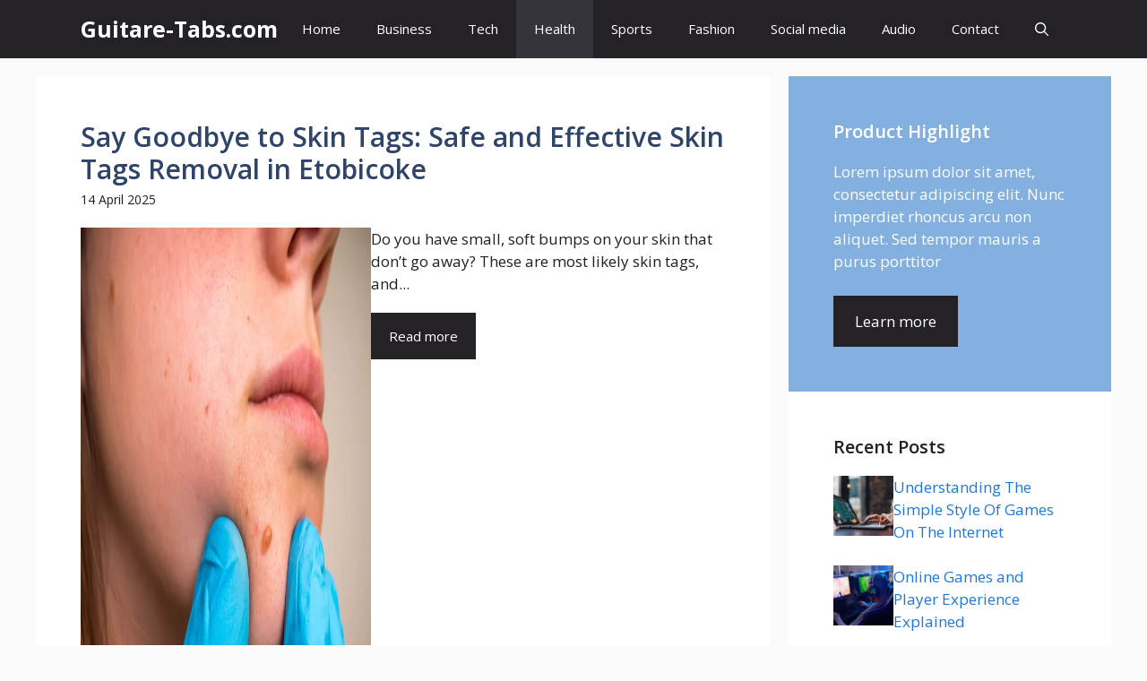

--- FILE ---
content_type: text/html; charset=UTF-8
request_url: https://www.guitare-tabs.com/tablatures/health
body_size: 15175
content:
<!DOCTYPE html>
<html lang="en-US">
<head>
	<meta charset="UTF-8">
	<meta name='robots' content='index, follow, max-image-preview:large, max-snippet:-1, max-video-preview:-1' />
	<style>img:is([sizes="auto" i], [sizes^="auto," i]) { contain-intrinsic-size: 3000px 1500px }</style>
	<meta name="viewport" content="width=device-width, initial-scale=1">
	<!-- This site is optimized with the Yoast SEO plugin v25.9 - https://yoast.com/wordpress/plugins/seo/ -->
	<title>Health - Tablatures et accords guitare</title>
	<link rel="canonical" href="https://www.guitare-tabs.com/tablatures/health" />
	<link rel="next" href="https://www.guitare-tabs.com/tablatures/health/page/2" />
	<meta property="og:locale" content="en_US" />
	<meta property="og:type" content="article" />
	<meta property="og:title" content="Health - Tablatures et accords guitare" />
	<meta property="og:url" content="https://www.guitare-tabs.com/tablatures/health" />
	<meta property="og:site_name" content="Guitare-Tabs.com" />
	<script type="application/ld+json" class="yoast-schema-graph">{"@context":"https://schema.org","@graph":[{"@type":"CollectionPage","@id":"https://www.guitare-tabs.com/tablatures/health","url":"https://www.guitare-tabs.com/tablatures/health","name":"Health - Tablatures et accords guitare","isPartOf":{"@id":"https://www.guitare-tabs.com/#website"},"primaryImageOfPage":{"@id":"https://www.guitare-tabs.com/tablatures/health#primaryimage"},"image":{"@id":"https://www.guitare-tabs.com/tablatures/health#primaryimage"},"thumbnailUrl":"https://www.guitare-tabs.com/wp-content/uploads/2025/04/Skin-Tag-Removal-Effective-and-Safe-Methods-for-Clear-Skin-scaled-1.webp","breadcrumb":{"@id":"https://www.guitare-tabs.com/tablatures/health#breadcrumb"},"inLanguage":"en-US"},{"@type":"ImageObject","inLanguage":"en-US","@id":"https://www.guitare-tabs.com/tablatures/health#primaryimage","url":"https://www.guitare-tabs.com/wp-content/uploads/2025/04/Skin-Tag-Removal-Effective-and-Safe-Methods-for-Clear-Skin-scaled-1.webp","contentUrl":"https://www.guitare-tabs.com/wp-content/uploads/2025/04/Skin-Tag-Removal-Effective-and-Safe-Methods-for-Clear-Skin-scaled-1.webp","width":2560,"height":1701},{"@type":"BreadcrumbList","@id":"https://www.guitare-tabs.com/tablatures/health#breadcrumb","itemListElement":[{"@type":"ListItem","position":1,"name":"Accueil","item":"https://www.guitare-tabs.com/"},{"@type":"ListItem","position":2,"name":"Health"}]},{"@type":"WebSite","@id":"https://www.guitare-tabs.com/#website","url":"https://www.guitare-tabs.com/","name":"Tablatures guitare, partitions, accords, cours de guitare acoustique","description":"","potentialAction":[{"@type":"SearchAction","target":{"@type":"EntryPoint","urlTemplate":"https://www.guitare-tabs.com/?s={search_term_string}"},"query-input":{"@type":"PropertyValueSpecification","valueRequired":true,"valueName":"search_term_string"}}],"inLanguage":"en-US"}]}</script>
	<!-- / Yoast SEO plugin. -->


<link href='https://fonts.gstatic.com' crossorigin rel='preconnect' />
<link href='https://fonts.googleapis.com' crossorigin rel='preconnect' />
<link rel="alternate" type="application/rss+xml" title="Guitare-Tabs.com &raquo; Feed" href="https://www.guitare-tabs.com/feed" />
<link rel="alternate" type="application/rss+xml" title="Guitare-Tabs.com &raquo; Comments Feed" href="https://www.guitare-tabs.com/comments/feed" />
<link rel="alternate" type="application/rss+xml" title="Guitare-Tabs.com &raquo; Health Category Feed" href="https://www.guitare-tabs.com/tablatures/health/feed" />
<script>
window._wpemojiSettings = {"baseUrl":"https:\/\/s.w.org\/images\/core\/emoji\/16.0.1\/72x72\/","ext":".png","svgUrl":"https:\/\/s.w.org\/images\/core\/emoji\/16.0.1\/svg\/","svgExt":".svg","source":{"concatemoji":"https:\/\/www.guitare-tabs.com\/wp-includes\/js\/wp-emoji-release.min.js?ver=6.8.3"}};
/*! This file is auto-generated */
!function(s,n){var o,i,e;function c(e){try{var t={supportTests:e,timestamp:(new Date).valueOf()};sessionStorage.setItem(o,JSON.stringify(t))}catch(e){}}function p(e,t,n){e.clearRect(0,0,e.canvas.width,e.canvas.height),e.fillText(t,0,0);var t=new Uint32Array(e.getImageData(0,0,e.canvas.width,e.canvas.height).data),a=(e.clearRect(0,0,e.canvas.width,e.canvas.height),e.fillText(n,0,0),new Uint32Array(e.getImageData(0,0,e.canvas.width,e.canvas.height).data));return t.every(function(e,t){return e===a[t]})}function u(e,t){e.clearRect(0,0,e.canvas.width,e.canvas.height),e.fillText(t,0,0);for(var n=e.getImageData(16,16,1,1),a=0;a<n.data.length;a++)if(0!==n.data[a])return!1;return!0}function f(e,t,n,a){switch(t){case"flag":return n(e,"\ud83c\udff3\ufe0f\u200d\u26a7\ufe0f","\ud83c\udff3\ufe0f\u200b\u26a7\ufe0f")?!1:!n(e,"\ud83c\udde8\ud83c\uddf6","\ud83c\udde8\u200b\ud83c\uddf6")&&!n(e,"\ud83c\udff4\udb40\udc67\udb40\udc62\udb40\udc65\udb40\udc6e\udb40\udc67\udb40\udc7f","\ud83c\udff4\u200b\udb40\udc67\u200b\udb40\udc62\u200b\udb40\udc65\u200b\udb40\udc6e\u200b\udb40\udc67\u200b\udb40\udc7f");case"emoji":return!a(e,"\ud83e\udedf")}return!1}function g(e,t,n,a){var r="undefined"!=typeof WorkerGlobalScope&&self instanceof WorkerGlobalScope?new OffscreenCanvas(300,150):s.createElement("canvas"),o=r.getContext("2d",{willReadFrequently:!0}),i=(o.textBaseline="top",o.font="600 32px Arial",{});return e.forEach(function(e){i[e]=t(o,e,n,a)}),i}function t(e){var t=s.createElement("script");t.src=e,t.defer=!0,s.head.appendChild(t)}"undefined"!=typeof Promise&&(o="wpEmojiSettingsSupports",i=["flag","emoji"],n.supports={everything:!0,everythingExceptFlag:!0},e=new Promise(function(e){s.addEventListener("DOMContentLoaded",e,{once:!0})}),new Promise(function(t){var n=function(){try{var e=JSON.parse(sessionStorage.getItem(o));if("object"==typeof e&&"number"==typeof e.timestamp&&(new Date).valueOf()<e.timestamp+604800&&"object"==typeof e.supportTests)return e.supportTests}catch(e){}return null}();if(!n){if("undefined"!=typeof Worker&&"undefined"!=typeof OffscreenCanvas&&"undefined"!=typeof URL&&URL.createObjectURL&&"undefined"!=typeof Blob)try{var e="postMessage("+g.toString()+"("+[JSON.stringify(i),f.toString(),p.toString(),u.toString()].join(",")+"));",a=new Blob([e],{type:"text/javascript"}),r=new Worker(URL.createObjectURL(a),{name:"wpTestEmojiSupports"});return void(r.onmessage=function(e){c(n=e.data),r.terminate(),t(n)})}catch(e){}c(n=g(i,f,p,u))}t(n)}).then(function(e){for(var t in e)n.supports[t]=e[t],n.supports.everything=n.supports.everything&&n.supports[t],"flag"!==t&&(n.supports.everythingExceptFlag=n.supports.everythingExceptFlag&&n.supports[t]);n.supports.everythingExceptFlag=n.supports.everythingExceptFlag&&!n.supports.flag,n.DOMReady=!1,n.readyCallback=function(){n.DOMReady=!0}}).then(function(){return e}).then(function(){var e;n.supports.everything||(n.readyCallback(),(e=n.source||{}).concatemoji?t(e.concatemoji):e.wpemoji&&e.twemoji&&(t(e.twemoji),t(e.wpemoji)))}))}((window,document),window._wpemojiSettings);
</script>
<style id='wp-emoji-styles-inline-css'>

	img.wp-smiley, img.emoji {
		display: inline !important;
		border: none !important;
		box-shadow: none !important;
		height: 1em !important;
		width: 1em !important;
		margin: 0 0.07em !important;
		vertical-align: -0.1em !important;
		background: none !important;
		padding: 0 !important;
	}
</style>
<link rel='stylesheet' id='wp-block-library-css' href='https://www.guitare-tabs.com/wp-includes/css/dist/block-library/style.min.css?ver=6.8.3' media='all' />
<style id='classic-theme-styles-inline-css'>
/*! This file is auto-generated */
.wp-block-button__link{color:#fff;background-color:#32373c;border-radius:9999px;box-shadow:none;text-decoration:none;padding:calc(.667em + 2px) calc(1.333em + 2px);font-size:1.125em}.wp-block-file__button{background:#32373c;color:#fff;text-decoration:none}
</style>
<style id='global-styles-inline-css'>
:root{--wp--preset--aspect-ratio--square: 1;--wp--preset--aspect-ratio--4-3: 4/3;--wp--preset--aspect-ratio--3-4: 3/4;--wp--preset--aspect-ratio--3-2: 3/2;--wp--preset--aspect-ratio--2-3: 2/3;--wp--preset--aspect-ratio--16-9: 16/9;--wp--preset--aspect-ratio--9-16: 9/16;--wp--preset--color--black: #000000;--wp--preset--color--cyan-bluish-gray: #abb8c3;--wp--preset--color--white: #ffffff;--wp--preset--color--pale-pink: #f78da7;--wp--preset--color--vivid-red: #cf2e2e;--wp--preset--color--luminous-vivid-orange: #ff6900;--wp--preset--color--luminous-vivid-amber: #fcb900;--wp--preset--color--light-green-cyan: #7bdcb5;--wp--preset--color--vivid-green-cyan: #00d084;--wp--preset--color--pale-cyan-blue: #8ed1fc;--wp--preset--color--vivid-cyan-blue: #0693e3;--wp--preset--color--vivid-purple: #9b51e0;--wp--preset--color--contrast: var(--contrast);--wp--preset--color--contrast-2: var(--contrast-2);--wp--preset--color--contrast-3: var(--contrast-3);--wp--preset--color--base: var(--base);--wp--preset--color--base-2: var(--base-2);--wp--preset--color--base-3: var(--base-3);--wp--preset--color--accent: var(--accent);--wp--preset--color--accent-2: var(--accent-2);--wp--preset--color--accent-hover: var(--accent-hover);--wp--preset--color--highlight: var(--highlight);--wp--preset--gradient--vivid-cyan-blue-to-vivid-purple: linear-gradient(135deg,rgba(6,147,227,1) 0%,rgb(155,81,224) 100%);--wp--preset--gradient--light-green-cyan-to-vivid-green-cyan: linear-gradient(135deg,rgb(122,220,180) 0%,rgb(0,208,130) 100%);--wp--preset--gradient--luminous-vivid-amber-to-luminous-vivid-orange: linear-gradient(135deg,rgba(252,185,0,1) 0%,rgba(255,105,0,1) 100%);--wp--preset--gradient--luminous-vivid-orange-to-vivid-red: linear-gradient(135deg,rgba(255,105,0,1) 0%,rgb(207,46,46) 100%);--wp--preset--gradient--very-light-gray-to-cyan-bluish-gray: linear-gradient(135deg,rgb(238,238,238) 0%,rgb(169,184,195) 100%);--wp--preset--gradient--cool-to-warm-spectrum: linear-gradient(135deg,rgb(74,234,220) 0%,rgb(151,120,209) 20%,rgb(207,42,186) 40%,rgb(238,44,130) 60%,rgb(251,105,98) 80%,rgb(254,248,76) 100%);--wp--preset--gradient--blush-light-purple: linear-gradient(135deg,rgb(255,206,236) 0%,rgb(152,150,240) 100%);--wp--preset--gradient--blush-bordeaux: linear-gradient(135deg,rgb(254,205,165) 0%,rgb(254,45,45) 50%,rgb(107,0,62) 100%);--wp--preset--gradient--luminous-dusk: linear-gradient(135deg,rgb(255,203,112) 0%,rgb(199,81,192) 50%,rgb(65,88,208) 100%);--wp--preset--gradient--pale-ocean: linear-gradient(135deg,rgb(255,245,203) 0%,rgb(182,227,212) 50%,rgb(51,167,181) 100%);--wp--preset--gradient--electric-grass: linear-gradient(135deg,rgb(202,248,128) 0%,rgb(113,206,126) 100%);--wp--preset--gradient--midnight: linear-gradient(135deg,rgb(2,3,129) 0%,rgb(40,116,252) 100%);--wp--preset--font-size--small: 13px;--wp--preset--font-size--medium: 20px;--wp--preset--font-size--large: 36px;--wp--preset--font-size--x-large: 42px;--wp--preset--spacing--20: 0.44rem;--wp--preset--spacing--30: 0.67rem;--wp--preset--spacing--40: 1rem;--wp--preset--spacing--50: 1.5rem;--wp--preset--spacing--60: 2.25rem;--wp--preset--spacing--70: 3.38rem;--wp--preset--spacing--80: 5.06rem;--wp--preset--shadow--natural: 6px 6px 9px rgba(0, 0, 0, 0.2);--wp--preset--shadow--deep: 12px 12px 50px rgba(0, 0, 0, 0.4);--wp--preset--shadow--sharp: 6px 6px 0px rgba(0, 0, 0, 0.2);--wp--preset--shadow--outlined: 6px 6px 0px -3px rgba(255, 255, 255, 1), 6px 6px rgba(0, 0, 0, 1);--wp--preset--shadow--crisp: 6px 6px 0px rgba(0, 0, 0, 1);}:where(.is-layout-flex){gap: 0.5em;}:where(.is-layout-grid){gap: 0.5em;}body .is-layout-flex{display: flex;}.is-layout-flex{flex-wrap: wrap;align-items: center;}.is-layout-flex > :is(*, div){margin: 0;}body .is-layout-grid{display: grid;}.is-layout-grid > :is(*, div){margin: 0;}:where(.wp-block-columns.is-layout-flex){gap: 2em;}:where(.wp-block-columns.is-layout-grid){gap: 2em;}:where(.wp-block-post-template.is-layout-flex){gap: 1.25em;}:where(.wp-block-post-template.is-layout-grid){gap: 1.25em;}.has-black-color{color: var(--wp--preset--color--black) !important;}.has-cyan-bluish-gray-color{color: var(--wp--preset--color--cyan-bluish-gray) !important;}.has-white-color{color: var(--wp--preset--color--white) !important;}.has-pale-pink-color{color: var(--wp--preset--color--pale-pink) !important;}.has-vivid-red-color{color: var(--wp--preset--color--vivid-red) !important;}.has-luminous-vivid-orange-color{color: var(--wp--preset--color--luminous-vivid-orange) !important;}.has-luminous-vivid-amber-color{color: var(--wp--preset--color--luminous-vivid-amber) !important;}.has-light-green-cyan-color{color: var(--wp--preset--color--light-green-cyan) !important;}.has-vivid-green-cyan-color{color: var(--wp--preset--color--vivid-green-cyan) !important;}.has-pale-cyan-blue-color{color: var(--wp--preset--color--pale-cyan-blue) !important;}.has-vivid-cyan-blue-color{color: var(--wp--preset--color--vivid-cyan-blue) !important;}.has-vivid-purple-color{color: var(--wp--preset--color--vivid-purple) !important;}.has-black-background-color{background-color: var(--wp--preset--color--black) !important;}.has-cyan-bluish-gray-background-color{background-color: var(--wp--preset--color--cyan-bluish-gray) !important;}.has-white-background-color{background-color: var(--wp--preset--color--white) !important;}.has-pale-pink-background-color{background-color: var(--wp--preset--color--pale-pink) !important;}.has-vivid-red-background-color{background-color: var(--wp--preset--color--vivid-red) !important;}.has-luminous-vivid-orange-background-color{background-color: var(--wp--preset--color--luminous-vivid-orange) !important;}.has-luminous-vivid-amber-background-color{background-color: var(--wp--preset--color--luminous-vivid-amber) !important;}.has-light-green-cyan-background-color{background-color: var(--wp--preset--color--light-green-cyan) !important;}.has-vivid-green-cyan-background-color{background-color: var(--wp--preset--color--vivid-green-cyan) !important;}.has-pale-cyan-blue-background-color{background-color: var(--wp--preset--color--pale-cyan-blue) !important;}.has-vivid-cyan-blue-background-color{background-color: var(--wp--preset--color--vivid-cyan-blue) !important;}.has-vivid-purple-background-color{background-color: var(--wp--preset--color--vivid-purple) !important;}.has-black-border-color{border-color: var(--wp--preset--color--black) !important;}.has-cyan-bluish-gray-border-color{border-color: var(--wp--preset--color--cyan-bluish-gray) !important;}.has-white-border-color{border-color: var(--wp--preset--color--white) !important;}.has-pale-pink-border-color{border-color: var(--wp--preset--color--pale-pink) !important;}.has-vivid-red-border-color{border-color: var(--wp--preset--color--vivid-red) !important;}.has-luminous-vivid-orange-border-color{border-color: var(--wp--preset--color--luminous-vivid-orange) !important;}.has-luminous-vivid-amber-border-color{border-color: var(--wp--preset--color--luminous-vivid-amber) !important;}.has-light-green-cyan-border-color{border-color: var(--wp--preset--color--light-green-cyan) !important;}.has-vivid-green-cyan-border-color{border-color: var(--wp--preset--color--vivid-green-cyan) !important;}.has-pale-cyan-blue-border-color{border-color: var(--wp--preset--color--pale-cyan-blue) !important;}.has-vivid-cyan-blue-border-color{border-color: var(--wp--preset--color--vivid-cyan-blue) !important;}.has-vivid-purple-border-color{border-color: var(--wp--preset--color--vivid-purple) !important;}.has-vivid-cyan-blue-to-vivid-purple-gradient-background{background: var(--wp--preset--gradient--vivid-cyan-blue-to-vivid-purple) !important;}.has-light-green-cyan-to-vivid-green-cyan-gradient-background{background: var(--wp--preset--gradient--light-green-cyan-to-vivid-green-cyan) !important;}.has-luminous-vivid-amber-to-luminous-vivid-orange-gradient-background{background: var(--wp--preset--gradient--luminous-vivid-amber-to-luminous-vivid-orange) !important;}.has-luminous-vivid-orange-to-vivid-red-gradient-background{background: var(--wp--preset--gradient--luminous-vivid-orange-to-vivid-red) !important;}.has-very-light-gray-to-cyan-bluish-gray-gradient-background{background: var(--wp--preset--gradient--very-light-gray-to-cyan-bluish-gray) !important;}.has-cool-to-warm-spectrum-gradient-background{background: var(--wp--preset--gradient--cool-to-warm-spectrum) !important;}.has-blush-light-purple-gradient-background{background: var(--wp--preset--gradient--blush-light-purple) !important;}.has-blush-bordeaux-gradient-background{background: var(--wp--preset--gradient--blush-bordeaux) !important;}.has-luminous-dusk-gradient-background{background: var(--wp--preset--gradient--luminous-dusk) !important;}.has-pale-ocean-gradient-background{background: var(--wp--preset--gradient--pale-ocean) !important;}.has-electric-grass-gradient-background{background: var(--wp--preset--gradient--electric-grass) !important;}.has-midnight-gradient-background{background: var(--wp--preset--gradient--midnight) !important;}.has-small-font-size{font-size: var(--wp--preset--font-size--small) !important;}.has-medium-font-size{font-size: var(--wp--preset--font-size--medium) !important;}.has-large-font-size{font-size: var(--wp--preset--font-size--large) !important;}.has-x-large-font-size{font-size: var(--wp--preset--font-size--x-large) !important;}
:where(.wp-block-post-template.is-layout-flex){gap: 1.25em;}:where(.wp-block-post-template.is-layout-grid){gap: 1.25em;}
:where(.wp-block-columns.is-layout-flex){gap: 2em;}:where(.wp-block-columns.is-layout-grid){gap: 2em;}
:root :where(.wp-block-pullquote){font-size: 1.5em;line-height: 1.6;}
</style>
<link rel='stylesheet' id='generate-widget-areas-css' href='https://www.guitare-tabs.com/wp-content/themes/generatepress/assets/css/components/widget-areas.min.css?ver=3.6.0' media='all' />
<link rel='stylesheet' id='generate-style-css' href='https://www.guitare-tabs.com/wp-content/themes/generatepress/assets/css/main.min.css?ver=3.6.0' media='all' />
<style id='generate-style-inline-css'>
.resize-featured-image .post-image img {width: 320px;}
body{background-color:var(--base);color:var(--contrast);}a{color:#1b78e2;}a:hover, a:focus, a:active{color:var(--accent-hover);}.wp-block-group__inner-container{max-width:1200px;margin-left:auto;margin-right:auto;}:root{--contrast:#212121;--contrast-2:#2f4468;--contrast-3:#878787;--base:#fafafa;--base-2:#f7f8f9;--base-3:#ffffff;--accent:#242226;--accent-2:#1b78e2;--accent-hover:#35343a;--highlight:#83b0de;}:root .has-contrast-color{color:var(--contrast);}:root .has-contrast-background-color{background-color:var(--contrast);}:root .has-contrast-2-color{color:var(--contrast-2);}:root .has-contrast-2-background-color{background-color:var(--contrast-2);}:root .has-contrast-3-color{color:var(--contrast-3);}:root .has-contrast-3-background-color{background-color:var(--contrast-3);}:root .has-base-color{color:var(--base);}:root .has-base-background-color{background-color:var(--base);}:root .has-base-2-color{color:var(--base-2);}:root .has-base-2-background-color{background-color:var(--base-2);}:root .has-base-3-color{color:var(--base-3);}:root .has-base-3-background-color{background-color:var(--base-3);}:root .has-accent-color{color:var(--accent);}:root .has-accent-background-color{background-color:var(--accent);}:root .has-accent-2-color{color:var(--accent-2);}:root .has-accent-2-background-color{background-color:var(--accent-2);}:root .has-accent-hover-color{color:var(--accent-hover);}:root .has-accent-hover-background-color{background-color:var(--accent-hover);}:root .has-highlight-color{color:var(--highlight);}:root .has-highlight-background-color{background-color:var(--highlight);}.gp-modal:not(.gp-modal--open):not(.gp-modal--transition){display:none;}.gp-modal--transition:not(.gp-modal--open){pointer-events:none;}.gp-modal-overlay:not(.gp-modal-overlay--open):not(.gp-modal--transition){display:none;}.gp-modal__overlay{display:none;position:fixed;top:0;left:0;right:0;bottom:0;background:rgba(0,0,0,0.2);display:flex;justify-content:center;align-items:center;z-index:10000;backdrop-filter:blur(3px);transition:opacity 500ms ease;opacity:0;}.gp-modal--open:not(.gp-modal--transition) .gp-modal__overlay{opacity:1;}.gp-modal__container{max-width:100%;max-height:100vh;transform:scale(0.9);transition:transform 500ms ease;padding:0 10px;}.gp-modal--open:not(.gp-modal--transition) .gp-modal__container{transform:scale(1);}.search-modal-fields{display:flex;}.gp-search-modal .gp-modal__overlay{align-items:flex-start;padding-top:25vh;background:var(--gp-search-modal-overlay-bg-color);}.search-modal-form{width:500px;max-width:100%;background-color:var(--gp-search-modal-bg-color);color:var(--gp-search-modal-text-color);}.search-modal-form .search-field, .search-modal-form .search-field:focus{width:100%;height:60px;background-color:transparent;border:0;appearance:none;color:currentColor;}.search-modal-fields button, .search-modal-fields button:active, .search-modal-fields button:focus, .search-modal-fields button:hover{background-color:transparent;border:0;color:currentColor;width:60px;}body, button, input, select, textarea{font-family:Open Sans, sans-serif;font-size:17px;}.main-title{font-size:25px;}.widget-title{font-weight:600;}button:not(.menu-toggle),html input[type="button"],input[type="reset"],input[type="submit"],.button,.wp-block-button .wp-block-button__link{font-size:15px;}h1{font-weight:600;font-size:40px;}h2{font-weight:600;font-size:30px;}h3{font-size:20px;}.top-bar{background-color:#636363;color:#ffffff;}.top-bar a{color:#ffffff;}.top-bar a:hover{color:#303030;}.site-header{background-color:#ffffff;color:#3a3a3a;}.site-header a{color:#3a3a3a;}.main-title a,.main-title a:hover{color:#ffffff;}.site-description{color:#757575;}.main-navigation,.main-navigation ul ul{background-color:var(--accent);}.main-navigation .main-nav ul li a, .main-navigation .menu-toggle, .main-navigation .menu-bar-items{color:var(--base-3);}.main-navigation .main-nav ul li:not([class*="current-menu-"]):hover > a, .main-navigation .main-nav ul li:not([class*="current-menu-"]):focus > a, .main-navigation .main-nav ul li.sfHover:not([class*="current-menu-"]) > a, .main-navigation .menu-bar-item:hover > a, .main-navigation .menu-bar-item.sfHover > a{color:var(--base-3);background-color:var(--accent-hover);}button.menu-toggle:hover,button.menu-toggle:focus{color:var(--base-3);}.main-navigation .main-nav ul li[class*="current-menu-"] > a{color:var(--base-3);background-color:var(--accent-hover);}.navigation-search input[type="search"],.navigation-search input[type="search"]:active, .navigation-search input[type="search"]:focus, .main-navigation .main-nav ul li.search-item.active > a, .main-navigation .menu-bar-items .search-item.active > a{color:var(--base-3);background-color:var(--accent-hover);}.separate-containers .inside-article, .separate-containers .comments-area, .separate-containers .page-header, .one-container .container, .separate-containers .paging-navigation, .inside-page-header{background-color:var(--base-3);}.inside-article a,.paging-navigation a,.comments-area a,.page-header a{color:var(--accent-2);}.inside-article a:hover,.paging-navigation a:hover,.comments-area a:hover,.page-header a:hover{color:var(--accent-hover);}.entry-title a{color:var(--contrast-2);}.entry-title a:hover{color:var(--accent-hover);}.entry-meta{color:var(--contrast-3);}.entry-meta a{color:var(--contrast-2);}.entry-meta a:hover{color:var(--accent-hover);}h1{color:var(--contrast-2);}h2{color:var(--contrast-2);}h3{color:var(--contrast-2);}.sidebar .widget{background-color:#ffffff;}.sidebar .widget a{color:var(--accent-2);}.sidebar .widget a:hover{color:var(--accent-hover);}.sidebar .widget .widget-title{color:#000000;}.footer-widgets{color:var(--base-3);background-color:var(--contrast-2);}.footer-widgets a{color:var(--base-3);}.footer-widgets a:hover{color:var(--base-3);}.footer-widgets .widget-title{color:var(--base-2);}.site-info{color:var(--contrast-2);}.site-info a{color:var(--contrast-2);}.site-info a:hover{color:var(--accent-hover);}.footer-bar .widget_nav_menu .current-menu-item a{color:var(--accent-hover);}input[type="text"],input[type="email"],input[type="url"],input[type="password"],input[type="search"],input[type="tel"],input[type="number"],textarea,select{color:var(--contrast);background-color:#fafafa;border-color:var(--contrast);}input[type="text"]:focus,input[type="email"]:focus,input[type="url"]:focus,input[type="password"]:focus,input[type="search"]:focus,input[type="tel"]:focus,input[type="number"]:focus,textarea:focus,select:focus{color:var(--contrast-3);background-color:#ffffff;border-color:var(--contrast-3);}button,html input[type="button"],input[type="reset"],input[type="submit"],a.button,a.wp-block-button__link:not(.has-background){color:#ffffff;background-color:var(--accent);}button:hover,html input[type="button"]:hover,input[type="reset"]:hover,input[type="submit"]:hover,a.button:hover,button:focus,html input[type="button"]:focus,input[type="reset"]:focus,input[type="submit"]:focus,a.button:focus,a.wp-block-button__link:not(.has-background):active,a.wp-block-button__link:not(.has-background):focus,a.wp-block-button__link:not(.has-background):hover{color:#ffffff;background-color:var(--accent-hover);}a.generate-back-to-top{background-color:rgba( 0,0,0,0.4 );color:#ffffff;}a.generate-back-to-top:hover,a.generate-back-to-top:focus{background-color:rgba( 0,0,0,0.6 );color:#ffffff;}:root{--gp-search-modal-bg-color:var(--base-3);--gp-search-modal-text-color:var(--contrast);--gp-search-modal-overlay-bg-color:rgba(0,0,0,0.2);}@media (max-width: 768px){.main-navigation .menu-bar-item:hover > a, .main-navigation .menu-bar-item.sfHover > a{background:none;color:var(--base-3);}}.inside-top-bar{padding:10px;}.inside-header{padding:40px;}.nav-below-header .main-navigation .inside-navigation.grid-container, .nav-above-header .main-navigation .inside-navigation.grid-container{padding:0px 20px 0px 20px;}.separate-containers .inside-article, .separate-containers .comments-area, .separate-containers .page-header, .separate-containers .paging-navigation, .one-container .site-content, .inside-page-header{padding:50px;}.site-main .wp-block-group__inner-container{padding:50px;}.separate-containers .paging-navigation{padding-top:20px;padding-bottom:20px;}.entry-content .alignwide, body:not(.no-sidebar) .entry-content .alignfull{margin-left:-50px;width:calc(100% + 100px);max-width:calc(100% + 100px);}.one-container.right-sidebar .site-main,.one-container.both-right .site-main{margin-right:50px;}.one-container.left-sidebar .site-main,.one-container.both-left .site-main{margin-left:50px;}.one-container.both-sidebars .site-main{margin:0px 50px 0px 50px;}.one-container.archive .post:not(:last-child):not(.is-loop-template-item), .one-container.blog .post:not(:last-child):not(.is-loop-template-item){padding-bottom:50px;}.main-navigation .main-nav ul li a,.menu-toggle,.main-navigation .menu-bar-item > a{line-height:65px;}.navigation-search input[type="search"]{height:65px;}.rtl .menu-item-has-children .dropdown-menu-toggle{padding-left:20px;}.rtl .main-navigation .main-nav ul li.menu-item-has-children > a{padding-right:20px;}.widget-area .widget{padding:50px;}.inside-site-info{padding:20px;}@media (max-width:768px){.separate-containers .inside-article, .separate-containers .comments-area, .separate-containers .page-header, .separate-containers .paging-navigation, .one-container .site-content, .inside-page-header{padding:30px;}.site-main .wp-block-group__inner-container{padding:30px;}.inside-site-info{padding-right:10px;padding-left:10px;}.entry-content .alignwide, body:not(.no-sidebar) .entry-content .alignfull{margin-left:-30px;width:calc(100% + 60px);max-width:calc(100% + 60px);}.one-container .site-main .paging-navigation{margin-bottom:20px;}}/* End cached CSS */.is-right-sidebar{width:30%;}.is-left-sidebar{width:25%;}.site-content .content-area{width:70%;}@media (max-width: 768px){.main-navigation .menu-toggle,.sidebar-nav-mobile:not(#sticky-placeholder){display:block;}.main-navigation ul,.gen-sidebar-nav,.main-navigation:not(.slideout-navigation):not(.toggled) .main-nav > ul,.has-inline-mobile-toggle #site-navigation .inside-navigation > *:not(.navigation-search):not(.main-nav){display:none;}.nav-align-right .inside-navigation,.nav-align-center .inside-navigation{justify-content:space-between;}}
.dynamic-author-image-rounded{border-radius:100%;}.dynamic-featured-image, .dynamic-author-image{vertical-align:middle;}.one-container.blog .dynamic-content-template:not(:last-child), .one-container.archive .dynamic-content-template:not(:last-child){padding-bottom:0px;}.dynamic-entry-excerpt > p:last-child{margin-bottom:0px;}
.main-navigation .main-nav ul li a,.menu-toggle,.main-navigation .menu-bar-item > a{transition: line-height 300ms ease}.main-navigation.toggled .main-nav > ul{background-color: var(--accent)}.sticky-enabled .gen-sidebar-nav.is_stuck .main-navigation {margin-bottom: 0px;}.sticky-enabled .gen-sidebar-nav.is_stuck {z-index: 500;}.sticky-enabled .main-navigation.is_stuck {box-shadow: 0 2px 2px -2px rgba(0, 0, 0, .2);}.navigation-stick:not(.gen-sidebar-nav) {left: 0;right: 0;width: 100% !important;}.nav-float-right .navigation-stick {width: 100% !important;left: 0;}.nav-float-right .navigation-stick .navigation-branding {margin-right: auto;}.main-navigation.has-sticky-branding:not(.grid-container) .inside-navigation:not(.grid-container) .navigation-branding{margin-left: 10px;}
</style>
<link rel='stylesheet' id='generate-google-fonts-css' href='https://fonts.googleapis.com/css?family=Open+Sans%3A300%2Cregular%2Citalic%2C600%2C700&#038;display=auto&#038;ver=3.6.0' media='all' />
<style id='generateblocks-inline-css'>
:root{--gb-container-width:1200px;}.gb-container .wp-block-image img{vertical-align:middle;}.gb-grid-wrapper .wp-block-image{margin-bottom:0;}.gb-highlight{background:none;}.gb-shape{line-height:0;}.gb-looper-9817aa94{display:flex;flex-direction:column;row-gap:20px}.gb-looper-054422a1{display:flex;flex-direction:column;row-gap:10px}.gb-loop-item-35fcb75c{background-color:var(--base-3);padding:50px}@media (max-width:767px){.gb-loop-item-35fcb75c{padding:30px}}.gb-loop-item-228470c2{row-gap:20px;width:100%}.gb-text-ed5c40c8{margin-bottom:5px}.gb-text-dc1f9606{font-size:14px}.gb-text-77db8450{align-items:center;background-color:var(--accent);color:#ffffff;display:inline-flex;font-size:15px;margin-top:20px;text-decoration:none;padding:15px 20px}.gb-text-77db8450:is(:hover,:focus){background-color:var(--accent-hover);color:#ffffff}.gb-text-f5f69833{color:var(--base-3);font-size:20px}.gb-text-2a2d2b5d{align-items:center;background-color:var(--accent);color:#ffffff;display:inline-flex;text-decoration:none;padding:1rem 1.5rem}.gb-text-2a2d2b5d:is(:hover,:focus){background-color:var(--accent-hover);color:#ffffff}.gb-text-6bcb070c{color:var(--contrast);font-size:20px}.gb-text-c3994867{font-size:15px}@media (max-width:767px){.gb-text-c3994867{text-align:center}}.gb-text-c00ec7c1{display:block;font-size:15px}.gb-text-c00ec7c1 a{color:var(--contrast-2)}.gb-text-c00ec7c1 a:hover{color:var(--contrast-3);font-size:15px}.gb-text-527cf36e{display:block;font-size:15px}.gb-text-527cf36e a{color:var(--contrast-2)}.gb-text-527cf36e a:hover{color:var(--contrast-3);font-size:15px}.gb-text-7720e281{display:block;font-size:15px}.gb-text-7720e281 a{color:var(--contrast-2)}.gb-text-7720e281 a:hover{color:var(--contrast-3);font-size:15px}.gb-element-c6384bbc{column-gap:40px;display:flex;row-gap:20px}@media (max-width:1024px){.gb-element-c6384bbc{flex-wrap:wrap}}@media (max-width:767px){.gb-element-c6384bbc{flex-direction:column}}.gb-element-1a1aed1b{flex-basis:55%;flex-shrink:0}@media (max-width:1024px){.gb-element-1a1aed1b{flex-basis:100%}}.gb-element-49a744d4{display:flex;flex-direction:column;row-gap:20px}.gb-element-a7c5d0aa{background-color:var(--highlight);color:var(--base-3);margin-left:auto;margin-right:auto;width:100%;padding:50px}@media (max-width:1024px){.gb-element-a7c5d0aa{padding:30px}}.gb-element-51fcbaea{background-color:var(--base-3);color:var(--base-3);margin-left:auto;margin-right:auto;width:100%;padding:50px}@media (max-width:1024px){.gb-element-51fcbaea{padding:30px}}.gb-element-238608d4{column-gap:10px;display:flex}.gb-element-76365dcf{display:flex;justify-content:space-between;margin-left:auto;margin-right:auto;max-width:var(--gb-container-width);padding:20px}@media (max-width:1024px){.gb-element-76365dcf{align-items:center;flex-direction:column;justify-content:center;row-gap:20px}}.gb-element-6dacc793{column-gap:15px;display:flex}@media (max-width:1024px){.gb-element-6dacc793{order:-1}}.gb-media-1789bf02{height:100%;width:auto}.gb-media-1a35c3cc{height:67px;max-width:100%;object-fit:cover;width:67px}
</style>
<link rel='stylesheet' id='generate-blog-images-css' href='https://www.guitare-tabs.com/wp-content/plugins/gp-premium/blog/functions/css/featured-images.min.css?ver=2.5.5' media='all' />
<link rel='stylesheet' id='generate-navigation-branding-css' href='https://www.guitare-tabs.com/wp-content/plugins/gp-premium/menu-plus/functions/css/navigation-branding-flex.min.css?ver=2.5.5' media='all' />
<style id='generate-navigation-branding-inline-css'>
.main-navigation.has-branding .inside-navigation.grid-container, .main-navigation.has-branding.grid-container .inside-navigation:not(.grid-container){padding:0px 50px 0px 50px;}.main-navigation.has-branding:not(.grid-container) .inside-navigation:not(.grid-container) .navigation-branding{margin-left:10px;}.navigation-branding img, .site-logo.mobile-header-logo img{height:65px;width:auto;}.navigation-branding .main-title{line-height:65px;}@media (max-width: 768px){.main-navigation.has-branding.nav-align-center .menu-bar-items, .main-navigation.has-sticky-branding.navigation-stick.nav-align-center .menu-bar-items{margin-left:auto;}.navigation-branding{margin-right:auto;margin-left:10px;}.navigation-branding .main-title, .mobile-header-navigation .site-logo{margin-left:10px;}.main-navigation.has-branding .inside-navigation.grid-container{padding:0px;}}
</style>
<script src="https://www.guitare-tabs.com/wp-includes/js/jquery/jquery.min.js?ver=3.7.1" id="jquery-core-js"></script>
<link rel="https://api.w.org/" href="https://www.guitare-tabs.com/wp-json/" /><link rel="alternate" title="JSON" type="application/json" href="https://www.guitare-tabs.com/wp-json/wp/v2/categories/843" /><link rel="EditURI" type="application/rsd+xml" title="RSD" href="https://www.guitare-tabs.com/xmlrpc.php?rsd" />
<meta name="generator" content="WordPress 6.8.3" />
<link rel="icon" href="https://www.guitare-tabs.com/wp-content/uploads/2019/06/favicon-45x45.png" sizes="32x32" />
<link rel="icon" href="https://www.guitare-tabs.com/wp-content/uploads/2019/06/favicon.png" sizes="192x192" />
<link rel="apple-touch-icon" href="https://www.guitare-tabs.com/wp-content/uploads/2019/06/favicon.png" />
<meta name="msapplication-TileImage" content="https://www.guitare-tabs.com/wp-content/uploads/2019/06/favicon.png" />
		<style id="wp-custom-css">
			/* GeneratePress Site CSS */ .inside-article,
.sidebar .widget,
.comments-area, .gb-loop-item:not(.sidebar .gb-loop-item),.container-widget {
	border-right: 2px solid rgba(0, 0, 0, 0.07);
	border-bottom: 2px solid rgba(0, 0, 0, 0.07);
	box-shadow: 0 0 10px rgba(232, 234, 237, 0.5);
}
 /* End GeneratePress Site CSS */		</style>
		</head>

<body class="archive category category-health category-843 wp-embed-responsive wp-theme-generatepress post-image-below-header post-image-aligned-left sticky-menu-no-transition sticky-enabled both-sticky-menu right-sidebar nav-below-header separate-containers header-aligned-left dropdown-hover" itemtype="https://schema.org/Blog" itemscope>
	<a class="screen-reader-text skip-link" href="#content" title="Skip to content">Skip to content</a>		<nav class="auto-hide-sticky has-branding main-navigation nav-align-right has-menu-bar-items sub-menu-right" id="site-navigation" aria-label="Primary"  itemtype="https://schema.org/SiteNavigationElement" itemscope>
			<div class="inside-navigation grid-container">
				<div class="navigation-branding"><p class="main-title" itemprop="headline">
					<a href="https://www.guitare-tabs.com/" rel="home">
						Guitare-Tabs.com
					</a>
				</p></div>				<button class="menu-toggle" aria-controls="primary-menu" aria-expanded="false">
					<span class="gp-icon icon-menu-bars"><svg viewBox="0 0 512 512" aria-hidden="true" xmlns="http://www.w3.org/2000/svg" width="1em" height="1em"><path d="M0 96c0-13.255 10.745-24 24-24h464c13.255 0 24 10.745 24 24s-10.745 24-24 24H24c-13.255 0-24-10.745-24-24zm0 160c0-13.255 10.745-24 24-24h464c13.255 0 24 10.745 24 24s-10.745 24-24 24H24c-13.255 0-24-10.745-24-24zm0 160c0-13.255 10.745-24 24-24h464c13.255 0 24 10.745 24 24s-10.745 24-24 24H24c-13.255 0-24-10.745-24-24z" /></svg><svg viewBox="0 0 512 512" aria-hidden="true" xmlns="http://www.w3.org/2000/svg" width="1em" height="1em"><path d="M71.029 71.029c9.373-9.372 24.569-9.372 33.942 0L256 222.059l151.029-151.03c9.373-9.372 24.569-9.372 33.942 0 9.372 9.373 9.372 24.569 0 33.942L289.941 256l151.03 151.029c9.372 9.373 9.372 24.569 0 33.942-9.373 9.372-24.569 9.372-33.942 0L256 289.941l-151.029 151.03c-9.373 9.372-24.569 9.372-33.942 0-9.372-9.373-9.372-24.569 0-33.942L222.059 256 71.029 104.971c-9.372-9.373-9.372-24.569 0-33.942z" /></svg></span><span class="mobile-menu">Menu</span>				</button>
				<div id="primary-menu" class="main-nav"><ul id="menu-home" class=" menu sf-menu"><li id="menu-item-7686" class="menu-item menu-item-type-custom menu-item-object-custom menu-item-home menu-item-7686"><a href="https://www.guitare-tabs.com/">Home</a></li>
<li id="menu-item-7688" class="menu-item menu-item-type-taxonomy menu-item-object-category menu-item-7688"><a href="https://www.guitare-tabs.com/tablatures/business">Business</a></li>
<li id="menu-item-7687" class="menu-item menu-item-type-taxonomy menu-item-object-category menu-item-7687"><a href="https://www.guitare-tabs.com/tablatures/tech">Tech</a></li>
<li id="menu-item-7689" class="menu-item menu-item-type-taxonomy menu-item-object-category current-menu-item menu-item-7689"><a href="https://www.guitare-tabs.com/tablatures/health" aria-current="page">Health</a></li>
<li id="menu-item-7690" class="menu-item menu-item-type-taxonomy menu-item-object-category menu-item-7690"><a href="https://www.guitare-tabs.com/tablatures/sports">Sports</a></li>
<li id="menu-item-7691" class="menu-item menu-item-type-taxonomy menu-item-object-category menu-item-7691"><a href="https://www.guitare-tabs.com/tablatures/fashion">Fashion</a></li>
<li id="menu-item-7692" class="menu-item menu-item-type-taxonomy menu-item-object-category menu-item-7692"><a href="https://www.guitare-tabs.com/tablatures/social-media">Social media</a></li>
<li id="menu-item-7693" class="menu-item menu-item-type-taxonomy menu-item-object-category menu-item-7693"><a href="https://www.guitare-tabs.com/tablatures/a/audioslave">Audio</a></li>
<li id="menu-item-7694" class="menu-item menu-item-type-post_type menu-item-object-page menu-item-7694"><a href="https://www.guitare-tabs.com/contact">Contact</a></li>
</ul></div><div class="menu-bar-items">	<span class="menu-bar-item">
		<a href="#" role="button" aria-label="Open search" aria-haspopup="dialog" aria-controls="gp-search" data-gpmodal-trigger="gp-search"><span class="gp-icon icon-search"><svg viewBox="0 0 512 512" aria-hidden="true" xmlns="http://www.w3.org/2000/svg" width="1em" height="1em"><path fill-rule="evenodd" clip-rule="evenodd" d="M208 48c-88.366 0-160 71.634-160 160s71.634 160 160 160 160-71.634 160-160S296.366 48 208 48zM0 208C0 93.125 93.125 0 208 0s208 93.125 208 208c0 48.741-16.765 93.566-44.843 129.024l133.826 134.018c9.366 9.379 9.355 24.575-.025 33.941-9.379 9.366-24.575 9.355-33.941-.025L337.238 370.987C301.747 399.167 256.839 416 208 416 93.125 416 0 322.875 0 208z" /></svg><svg viewBox="0 0 512 512" aria-hidden="true" xmlns="http://www.w3.org/2000/svg" width="1em" height="1em"><path d="M71.029 71.029c9.373-9.372 24.569-9.372 33.942 0L256 222.059l151.029-151.03c9.373-9.372 24.569-9.372 33.942 0 9.372 9.373 9.372 24.569 0 33.942L289.941 256l151.03 151.029c9.372 9.373 9.372 24.569 0 33.942-9.373 9.372-24.569 9.372-33.942 0L256 289.941l-151.029 151.03c-9.373 9.372-24.569 9.372-33.942 0-9.372-9.373-9.372-24.569 0-33.942L222.059 256 71.029 104.971c-9.372-9.373-9.372-24.569 0-33.942z" /></svg></span></a>
	</span>
	</div>			</div>
		</nav>
		
	<div class="site grid-container container hfeed" id="page">
				<div class="site-content" id="content">
			
	<div class="content-area" id="primary">
		<main class="site-main" id="main">
			
<div><div class="gb-looper-9817aa94">
<div class="gb-loop-item gb-loop-item-35fcb75c post-12050 post type-post status-publish format-standard has-post-thumbnail hentry category-health resize-featured-image is-loop-template-item">
<h2 class="gb-text gb-text-ed5c40c8">Say Goodbye to Skin Tags: Safe and Effective Skin Tags Removal in Etobicoke</h2>



<p class="gb-text gb-text-dc1f9606">14 April 2025</p>



<div class="gb-element-c6384bbc">
<div>
<img loading="lazy" decoding="async" width="768" height="510" alt="" data-media-id="12051" class="gb-media-1789bf02" src="https://www.guitare-tabs.com/wp-content/uploads/2025/04/Skin-Tag-Removal-Effective-and-Safe-Methods-for-Clear-Skin-scaled-1-768x510.webp" srcset="https://www.guitare-tabs.com/wp-content/uploads/2025/04/Skin-Tag-Removal-Effective-and-Safe-Methods-for-Clear-Skin-scaled-1-768x510.webp 768w, https://www.guitare-tabs.com/wp-content/uploads/2025/04/Skin-Tag-Removal-Effective-and-Safe-Methods-for-Clear-Skin-scaled-1-300x199.webp 300w, https://www.guitare-tabs.com/wp-content/uploads/2025/04/Skin-Tag-Removal-Effective-and-Safe-Methods-for-Clear-Skin-scaled-1-1024x680.webp 1024w, https://www.guitare-tabs.com/wp-content/uploads/2025/04/Skin-Tag-Removal-Effective-and-Safe-Methods-for-Clear-Skin-scaled-1-1536x1021.webp 1536w, https://www.guitare-tabs.com/wp-content/uploads/2025/04/Skin-Tag-Removal-Effective-and-Safe-Methods-for-Clear-Skin-scaled-1-2048x1361.webp 2048w" sizes="auto, (max-width: 768px) 100vw, 768px" />
</div>



<div class="gb-element-1a1aed1b">
<div class="gb-text">Do you have small, soft bumps on your skin that don&#8217;t go away? These are most likely skin tags, and...</div>



<a class="gb-text gb-text-77db8450" href="https://www.guitare-tabs.com/tablature-say-goodbye-to-skin-tags-safe-and-effective-skin-tags-removal-in-etobicoke">Read more</a>
</div>
</div>
</div>

<div class="gb-loop-item gb-loop-item-35fcb75c post-11904 post type-post status-publish format-standard has-post-thumbnail hentry category-health resize-featured-image is-loop-template-item">
<h2 class="gb-text gb-text-ed5c40c8">Anti-Aging Ingredients</h2>



<p class="gb-text gb-text-dc1f9606">11 November 2024</p>



<div class="gb-element-c6384bbc">
<div>
<img loading="lazy" decoding="async" width="768" height="407" alt="" data-media-id="11905" class="gb-media-1789bf02" src="https://www.guitare-tabs.com/wp-content/uploads/2024/11/7-Powerful-Anti-Aging-Ingredients-jpg-768x407.webp" srcset="https://www.guitare-tabs.com/wp-content/uploads/2024/11/7-Powerful-Anti-Aging-Ingredients-jpg-768x407.webp 768w, https://www.guitare-tabs.com/wp-content/uploads/2024/11/7-Powerful-Anti-Aging-Ingredients-jpg-300x159.webp 300w, https://www.guitare-tabs.com/wp-content/uploads/2024/11/7-Powerful-Anti-Aging-Ingredients-jpg.webp 850w" sizes="auto, (max-width: 768px) 100vw, 768px" />
</div>



<div class="gb-element-1a1aed1b">
<div class="gb-text">Introduction  Aging is natural, but many have mastered the art of maintaining youthful and glowing skin. Anti-aging ingredients will act...</div>



<a class="gb-text gb-text-77db8450" href="https://www.guitare-tabs.com/tablature-anti-aging-ingredients">Read more</a>
</div>
</div>
</div>

<div class="gb-loop-item gb-loop-item-35fcb75c post-11738 post type-post status-publish format-standard has-post-thumbnail hentry category-health category-mouskouri resize-featured-image is-loop-template-item">
<h2 class="gb-text gb-text-ed5c40c8">What is the best treatment for psoriasis?</h2>



<p class="gb-text gb-text-dc1f9606">2 August 2024</p>



<div class="gb-element-c6384bbc">
<div>
<img loading="lazy" decoding="async" width="768" height="431" alt="" data-media-id="11740" class="gb-media-1789bf02" src="https://www.guitare-tabs.com/wp-content/uploads/2024/08/2359902-2359816-Have-Psoriasis-Here-Are-the-11-Best-Creams-We-Found-to-Manage-Your-Symptoms-1296x728-Header-e5b2cf-768x431.webp" srcset="https://www.guitare-tabs.com/wp-content/uploads/2024/08/2359902-2359816-Have-Psoriasis-Here-Are-the-11-Best-Creams-We-Found-to-Manage-Your-Symptoms-1296x728-Header-e5b2cf-768x431.webp 768w, https://www.guitare-tabs.com/wp-content/uploads/2024/08/2359902-2359816-Have-Psoriasis-Here-Are-the-11-Best-Creams-We-Found-to-Manage-Your-Symptoms-1296x728-Header-e5b2cf-300x168.webp 300w, https://www.guitare-tabs.com/wp-content/uploads/2024/08/2359902-2359816-Have-Psoriasis-Here-Are-the-11-Best-Creams-We-Found-to-Manage-Your-Symptoms-1296x728-Header-e5b2cf-1024x575.webp 1024w, https://www.guitare-tabs.com/wp-content/uploads/2024/08/2359902-2359816-Have-Psoriasis-Here-Are-the-11-Best-Creams-We-Found-to-Manage-Your-Symptoms-1296x728-Header-e5b2cf.webp 1155w" sizes="auto, (max-width: 768px) 100vw, 768px" />
</div>



<div class="gb-element-1a1aed1b">
<div class="gb-text">Introduction: Psoriasis is an autoimmune disorder (characterized by inflammation due to vulnerable system dysfunction of unknown cause) of the body....</div>



<a class="gb-text gb-text-77db8450" href="https://www.guitare-tabs.com/tablature-what-is-the-best-treatment-for-psoriasis">Read more</a>
</div>
</div>
</div>

<div class="gb-loop-item gb-loop-item-35fcb75c post-11607 post type-post status-publish format-standard has-post-thumbnail hentry category-health resize-featured-image is-loop-template-item">
<h2 class="gb-text gb-text-ed5c40c8">Breaking Down the Fine Print: What to Look for in Individual Dental Plans</h2>



<p class="gb-text gb-text-dc1f9606">23 June 2024</p>



<div class="gb-element-c6384bbc">
<div>
<img loading="lazy" decoding="async" width="768" height="432" alt="" data-media-id="11608" class="gb-media-1789bf02" src="https://www.guitare-tabs.com/wp-content/uploads/2024/06/man-at-dentist.jpeg-768x432.jpg" srcset="https://www.guitare-tabs.com/wp-content/uploads/2024/06/man-at-dentist.jpeg-768x432.jpg 768w, https://www.guitare-tabs.com/wp-content/uploads/2024/06/man-at-dentist.jpeg-300x169.jpg 300w, https://www.guitare-tabs.com/wp-content/uploads/2024/06/man-at-dentist.jpeg.jpg 960w" sizes="auto, (max-width: 768px) 100vw, 768px" />
</div>



<div class="gb-element-1a1aed1b">
<div class="gb-text">Understanding Coverage and Exclusions Vital information about choosing a dental insurance plan can be found in the fine print. You...</div>



<a class="gb-text gb-text-77db8450" href="https://www.guitare-tabs.com/tablature-breaking-down-the-fine-print-what-to-look-for-in-individual-dental-plans">Read more</a>
</div>
</div>
</div>

<div class="gb-loop-item gb-loop-item-35fcb75c post-11397 post type-post status-publish format-standard has-post-thumbnail hentry category-health resize-featured-image is-loop-template-item">
<h2 class="gb-text gb-text-ed5c40c8">Understanding Erectile Dysfunction: A Comprehensive Exploration of Causes, Treatments, and Lifestyle Changes</h2>



<p class="gb-text gb-text-dc1f9606">26 April 2024</p>



<div class="gb-element-c6384bbc">
<div>
<img loading="lazy" decoding="async" width="768" height="512" alt="" data-media-id="11398" class="gb-media-1789bf02" src="https://www.guitare-tabs.com/wp-content/uploads/2024/04/HelpGuide-EDCausesandTreatment-Hero.jpg-768x512.webp" srcset="https://www.guitare-tabs.com/wp-content/uploads/2024/04/HelpGuide-EDCausesandTreatment-Hero.jpg-768x512.webp 768w, https://www.guitare-tabs.com/wp-content/uploads/2024/04/HelpGuide-EDCausesandTreatment-Hero.jpg-300x200.webp 300w, https://www.guitare-tabs.com/wp-content/uploads/2024/04/HelpGuide-EDCausesandTreatment-Hero.jpg-1024x683.webp 1024w, https://www.guitare-tabs.com/wp-content/uploads/2024/04/HelpGuide-EDCausesandTreatment-Hero.jpg-900x600.webp 900w, https://www.guitare-tabs.com/wp-content/uploads/2024/04/HelpGuide-EDCausesandTreatment-Hero.jpg.webp 1200w" sizes="auto, (max-width: 768px) 100vw, 768px" />
</div>



<div class="gb-element-1a1aed1b">
<div class="gb-text">Introduction Erectile dysfunction (ED) stands as one of the more pervasive sexual health concerns among men, attracting clinical and psychological...</div>



<a class="gb-text gb-text-77db8450" href="https://www.guitare-tabs.com/tablature-understanding-erectile-dysfunction-a-comprehensive-exploration-of-causes-treatments-and-lifestyle-changes">Read more</a>
</div>
</div>
</div>

<div class="gb-loop-item gb-loop-item-35fcb75c post-11390 post type-post status-publish format-standard has-post-thumbnail hentry category-health resize-featured-image is-loop-template-item">
<h2 class="gb-text gb-text-ed5c40c8">Unsung Heroes: The Role of Medical Recruitment Agencies in Healthcare Excellence</h2>



<p class="gb-text gb-text-dc1f9606">25 April 2024</p>



<div class="gb-element-c6384bbc">
<div>
<img loading="lazy" decoding="async" width="277" height="182" alt="" data-media-id="11391" class="gb-media-1789bf02" src="https://www.guitare-tabs.com/wp-content/uploads/2024/04/download-9.jpg"/>
</div>



<div class="gb-element-1a1aed1b">
<div class="gb-text">Healthcare staffing firms are a vital yet often overlooked element in the intricate and complex web of healthcare. These entities...</div>



<a class="gb-text gb-text-77db8450" href="https://www.guitare-tabs.com/tablature-unsung-heroes-the-role-of-medical-recruitment-agencies-in-healthcare-excellence">Read more</a>
</div>
</div>
</div>

<div class="gb-loop-item gb-loop-item-35fcb75c post-11387 post type-post status-publish format-standard has-post-thumbnail hentry category-health resize-featured-image is-loop-template-item">
<h2 class="gb-text gb-text-ed5c40c8">Exploring the Benefits of Horny Goat Weed for Men&#8217;s Sexual Health</h2>



<p class="gb-text gb-text-dc1f9606">25 April 2024</p>



<div class="gb-element-c6384bbc">
<div>
<img loading="lazy" decoding="async" width="768" height="512" alt="" data-media-id="11388" class="gb-media-1789bf02" src="https://www.guitare-tabs.com/wp-content/uploads/2024/04/GettyImages-1396643135-72533843ed7f468dbb5ff441802627f0-768x512.jpg" srcset="https://www.guitare-tabs.com/wp-content/uploads/2024/04/GettyImages-1396643135-72533843ed7f468dbb5ff441802627f0-768x512.jpg 768w, https://www.guitare-tabs.com/wp-content/uploads/2024/04/GettyImages-1396643135-72533843ed7f468dbb5ff441802627f0-300x200.jpg 300w, https://www.guitare-tabs.com/wp-content/uploads/2024/04/GettyImages-1396643135-72533843ed7f468dbb5ff441802627f0-1024x683.jpg 1024w, https://www.guitare-tabs.com/wp-content/uploads/2024/04/GettyImages-1396643135-72533843ed7f468dbb5ff441802627f0-1536x1024.jpg 1536w, https://www.guitare-tabs.com/wp-content/uploads/2024/04/GettyImages-1396643135-72533843ed7f468dbb5ff441802627f0-2048x1365.jpg 2048w, https://www.guitare-tabs.com/wp-content/uploads/2024/04/GettyImages-1396643135-72533843ed7f468dbb5ff441802627f0-900x600.jpg 900w" sizes="auto, (max-width: 768px) 100vw, 768px" />
</div>



<div class="gb-element-1a1aed1b">
<div class="gb-text">Epimedium has garnered considerable attention for its potential advantages in enhancing men&#8217;s sexual health. This article delves into the various...</div>



<a class="gb-text gb-text-77db8450" href="https://www.guitare-tabs.com/tablature-exploring-the-benefits-of-horny-goat-weed-for-mens-sexual-health">Read more</a>
</div>
</div>
</div>

<div class="gb-loop-item gb-loop-item-35fcb75c post-11344 post type-post status-publish format-standard has-post-thumbnail hentry category-health resize-featured-image is-loop-template-item">
<h2 class="gb-text gb-text-ed5c40c8">Comprehensive guideline to Diabetic juices</h2>



<p class="gb-text gb-text-dc1f9606">18 April 2024</p>



<div class="gb-element-c6384bbc">
<div>
<img loading="lazy" decoding="async" width="740" height="500" alt="" data-media-id="11345" class="gb-media-1789bf02" src="https://www.guitare-tabs.com/wp-content/uploads/2024/04/1_N37lSeqsQPk8DVNGCcLJUg.jpg" srcset="https://www.guitare-tabs.com/wp-content/uploads/2024/04/1_N37lSeqsQPk8DVNGCcLJUg.jpg 740w, https://www.guitare-tabs.com/wp-content/uploads/2024/04/1_N37lSeqsQPk8DVNGCcLJUg-300x203.jpg 300w, https://www.guitare-tabs.com/wp-content/uploads/2024/04/1_N37lSeqsQPk8DVNGCcLJUg-400x269.jpg 400w" sizes="auto, (max-width: 740px) 100vw, 740px" />
</div>



<div class="gb-element-1a1aed1b">
<div class="gb-text">Overview In the realm of wellbeing and health, squeezing has become in vogue since it&#8217;s a delicious and simple technique...</div>



<a class="gb-text gb-text-77db8450" href="https://www.guitare-tabs.com/tablature-comprehensive-guideline-to-diabetic-juices">Read more</a>
</div>
</div>
</div>

<div class="gb-loop-item gb-loop-item-35fcb75c post-11338 post type-post status-publish format-standard has-post-thumbnail hentry category-health resize-featured-image is-loop-template-item">
<h2 class="gb-text gb-text-ed5c40c8">Exploring the Culinary Delights of Los Feliz Restaurants</h2>



<p class="gb-text gb-text-dc1f9606">18 April 2024</p>



<div class="gb-element-c6384bbc">
<div>
<img loading="lazy" decoding="async" width="706" height="513" alt="" data-media-id="11342" class="gb-media-1789bf02" src="https://www.guitare-tabs.com/wp-content/uploads/2024/04/Screenshot_555.png" srcset="https://www.guitare-tabs.com/wp-content/uploads/2024/04/Screenshot_555.png 706w, https://www.guitare-tabs.com/wp-content/uploads/2024/04/Screenshot_555-300x218.png 300w" sizes="auto, (max-width: 706px) 100vw, 706px" />
</div>



<div class="gb-element-1a1aed1b">
<div class="gb-text">Nestled in the heart of Los Angeles, the vibrant neighborhood of Los Feliz beckons both locals and visitors with its...</div>



<a class="gb-text gb-text-77db8450" href="https://www.guitare-tabs.com/tablature-exploring-the-culinary-delights-of-los-feliz-restaurants">Read more</a>
</div>
</div>
</div>

<div class="gb-loop-item gb-loop-item-35fcb75c post-11024 post type-post status-publish format-standard has-post-thumbnail hentry category-health resize-featured-image is-loop-template-item">
<h2 class="gb-text gb-text-ed5c40c8">Strawberry Oreo Crunch Pound Cake Recipe</h2>



<p class="gb-text gb-text-dc1f9606">26 February 2024</p>



<div class="gb-element-c6384bbc">
<div>
<img loading="lazy" decoding="async" width="768" height="512" alt="" data-media-id="11025" class="gb-media-1789bf02" src="https://www.guitare-tabs.com/wp-content/uploads/2024/02/strawberry-oreo-crunch-pound-cake-final-3-768x512.jpg" srcset="https://www.guitare-tabs.com/wp-content/uploads/2024/02/strawberry-oreo-crunch-pound-cake-final-3-768x512.jpg 768w, https://www.guitare-tabs.com/wp-content/uploads/2024/02/strawberry-oreo-crunch-pound-cake-final-3-300x200.jpg 300w, https://www.guitare-tabs.com/wp-content/uploads/2024/02/strawberry-oreo-crunch-pound-cake-final-3-1024x683.jpg 1024w, https://www.guitare-tabs.com/wp-content/uploads/2024/02/strawberry-oreo-crunch-pound-cake-final-3-900x600.jpg 900w, https://www.guitare-tabs.com/wp-content/uploads/2024/02/strawberry-oreo-crunch-pound-cake-final-3.jpg 1200w" sizes="auto, (max-width: 768px) 100vw, 768px" />
</div>



<div class="gb-element-1a1aed1b">
<div class="gb-text">Are you ready for a dessert that will twist your taste buds? Then, let me introduce you to this strawberry...</div>



<a class="gb-text gb-text-77db8450" href="https://www.guitare-tabs.com/tablature-strawberry-oreo-crunch-pound-cake-recipe">Read more</a>
</div>
</div>
</div>

<div class="gb-loop-item gb-loop-item-35fcb75c post-11021 post type-post status-publish format-standard has-post-thumbnail hentry category-health resize-featured-image is-loop-template-item">
<h2 class="gb-text gb-text-ed5c40c8">Best Pre-Workout Supplement For Teenagers</h2>



<p class="gb-text gb-text-dc1f9606">26 February 2024</p>



<div class="gb-element-c6384bbc">
<div>
<img loading="lazy" decoding="async" width="374" height="270" alt="" data-media-id="11022" class="gb-media-1789bf02" src="https://www.guitare-tabs.com/wp-content/uploads/2024/02/Screenshot-2024-02-26T194349.756.png" srcset="https://www.guitare-tabs.com/wp-content/uploads/2024/02/Screenshot-2024-02-26T194349.756.png 374w, https://www.guitare-tabs.com/wp-content/uploads/2024/02/Screenshot-2024-02-26T194349.756-300x217.png 300w" sizes="auto, (max-width: 374px) 100vw, 374px" />
</div>



<div class="gb-element-1a1aed1b">
<div class="gb-text">You&#8217;re about to hit the gym hard, and you need the energy to power through your workout. What&#8217;s the best...</div>



<a class="gb-text gb-text-77db8450" href="https://www.guitare-tabs.com/tablature-best-pre-workout-supplement-for-teenagers">Read more</a>
</div>
</div>
</div>

<div class="gb-loop-item gb-loop-item-35fcb75c post-11018 post type-post status-publish format-standard has-post-thumbnail hentry category-health resize-featured-image is-loop-template-item">
<h2 class="gb-text gb-text-ed5c40c8">How Long Does Pho Last In The Fridge? Find Out Here</h2>



<p class="gb-text gb-text-dc1f9606">26 February 2024</p>



<div class="gb-element-c6384bbc">
<div>
<img loading="lazy" decoding="async" width="768" height="432" alt="" data-media-id="11019" class="gb-media-1789bf02" src="https://www.guitare-tabs.com/wp-content/uploads/2024/02/How-Long-Does-Pho-Last-In-The-Fridge-1-1-768x432.webp" srcset="https://www.guitare-tabs.com/wp-content/uploads/2024/02/How-Long-Does-Pho-Last-In-The-Fridge-1-1-768x432.webp 768w, https://www.guitare-tabs.com/wp-content/uploads/2024/02/How-Long-Does-Pho-Last-In-The-Fridge-1-1-300x169.webp 300w, https://www.guitare-tabs.com/wp-content/uploads/2024/02/How-Long-Does-Pho-Last-In-The-Fridge-1-1.webp 800w" sizes="auto, (max-width: 768px) 100vw, 768px" />
</div>



<div class="gb-element-1a1aed1b">
<div class="gb-text">Pho: the quintessential Vietnamese noodle soup dish that has taken the world by storm is such an irresistible combination of...</div>



<a class="gb-text gb-text-77db8450" href="https://www.guitare-tabs.com/tablature-how-long-does-pho-last-in-the-fridge-find-out-here">Read more</a>
</div>
</div>
</div>

<div class="gb-loop-item gb-loop-item-35fcb75c post-11015 post type-post status-publish format-standard has-post-thumbnail hentry category-health resize-featured-image is-loop-template-item">
<h2 class="gb-text gb-text-ed5c40c8">How Long Should A Hot Pocket Be In The Microwave?</h2>



<p class="gb-text gb-text-dc1f9606">26 February 2024</p>



<div class="gb-element-c6384bbc">
<div>
<img loading="lazy" decoding="async" width="768" height="512" alt="" data-media-id="11016" class="gb-media-1789bf02" src="https://www.guitare-tabs.com/wp-content/uploads/2024/02/Hot-Pocket-Cooking-Time-768x512.jpg" srcset="https://www.guitare-tabs.com/wp-content/uploads/2024/02/Hot-Pocket-Cooking-Time-768x512.jpg 768w, https://www.guitare-tabs.com/wp-content/uploads/2024/02/Hot-Pocket-Cooking-Time-300x200.jpg 300w, https://www.guitare-tabs.com/wp-content/uploads/2024/02/Hot-Pocket-Cooking-Time-1024x683.jpg 1024w, https://www.guitare-tabs.com/wp-content/uploads/2024/02/Hot-Pocket-Cooking-Time-900x600.jpg 900w, https://www.guitare-tabs.com/wp-content/uploads/2024/02/Hot-Pocket-Cooking-Time.jpg 1200w" sizes="auto, (max-width: 768px) 100vw, 768px" />
</div>



<div class="gb-element-1a1aed1b">
<div class="gb-text">Hot Pockets: A Snack for the Ages, But How Long Should They Stay in the Microwave? Hot Pockets have been...</div>



<a class="gb-text gb-text-77db8450" href="https://www.guitare-tabs.com/tablature-how-long-should-a-hot-pocket-be-in-the-microwave">Read more</a>
</div>
</div>
</div>

<div class="gb-loop-item gb-loop-item-35fcb75c post-10964 post type-post status-publish format-standard has-post-thumbnail hentry category-health resize-featured-image is-loop-template-item">
<h2 class="gb-text gb-text-ed5c40c8">Unveiling the Secret Ingredient: What Makes MORPHEUS 8 a Game-Changer</h2>



<p class="gb-text gb-text-dc1f9606">19 February 2024</p>



<div class="gb-element-c6384bbc">
<div>
<img loading="lazy" decoding="async" width="624" height="455" alt="" data-media-id="10965" class="gb-media-1789bf02" src="https://www.guitare-tabs.com/wp-content/uploads/2024/02/Screenshot_155.png" srcset="https://www.guitare-tabs.com/wp-content/uploads/2024/02/Screenshot_155.png 624w, https://www.guitare-tabs.com/wp-content/uploads/2024/02/Screenshot_155-300x219.png 300w" sizes="auto, (max-width: 624px) 100vw, 624px" />
</div>



<div class="gb-element-1a1aed1b">
<div class="gb-text">Today in MORPHEUS 8 news, we uncover the secret of MORPHEUS 8 – what is it that makes this the...</div>



<a class="gb-text gb-text-77db8450" href="https://www.guitare-tabs.com/tablature-unveiling-the-secret-ingredient-what-makes-morpheus-8-a-game-changer">Read more</a>
</div>
</div>
</div>

<div class="gb-loop-item gb-loop-item-35fcb75c post-10724 post type-post status-publish format-standard has-post-thumbnail hentry category-health resize-featured-image is-loop-template-item">
<h2 class="gb-text gb-text-ed5c40c8">Pre-Existing Diseases In Health Insurance</h2>



<p class="gb-text gb-text-dc1f9606">2 January 2024</p>



<div class="gb-element-c6384bbc">
<div>
<img loading="lazy" decoding="async" width="768" height="404" alt="" data-media-id="10725" class="gb-media-1789bf02" src="https://www.guitare-tabs.com/wp-content/uploads/2024/01/PRE-EXISTING-DISEASES-COVER-copy-768x404.jpg" srcset="https://www.guitare-tabs.com/wp-content/uploads/2024/01/PRE-EXISTING-DISEASES-COVER-copy-768x404.jpg 768w, https://www.guitare-tabs.com/wp-content/uploads/2024/01/PRE-EXISTING-DISEASES-COVER-copy-300x158.jpg 300w, https://www.guitare-tabs.com/wp-content/uploads/2024/01/PRE-EXISTING-DISEASES-COVER-copy.jpg 1024w" sizes="auto, (max-width: 768px) 100vw, 768px" />
</div>



<div class="gb-element-1a1aed1b">
<div class="gb-text">It can be said that the average person&#8217;s health is declining since the average medical expense for an Indian resident...</div>



<a class="gb-text gb-text-77db8450" href="https://www.guitare-tabs.com/tablature-pre-existing-diseases-in-health-insurance">Read more</a>
</div>
</div>
</div>
</div></div>
		</main>
	</div>

	<div class="widget-area sidebar is-right-sidebar" id="right-sidebar">
	<div class="inside-right-sidebar">
		
<div class="gb-element-49a744d4">
<div class="gb-element-a7c5d0aa container-widget">
<h2 class="gb-text gb-text-f5f69833">Product Highlight</h2>



<p>Lorem ipsum dolor sit amet, consectetur adipiscing elit. Nunc imperdiet rhoncus arcu non aliquet. Sed tempor mauris a purus porttitor</p>



<a class="gb-text gb-text-2a2d2b5d">Learn more</a>
</div>



<div class="gb-element-51fcbaea container-widget">
<h2 class="gb-text gb-text-6bcb070c">Recent Posts</h2>



<div><div class="gb-looper-054422a1">
<div class="gb-loop-item gb-loop-item-228470c2 post-12330 post type-post status-publish format-standard has-post-thumbnail hentry category-all-others resize-featured-image is-loop-template-item">
<div class="gb-element-238608d4">
<img loading="lazy" decoding="async" width="150" height="150" alt="" data-media-id="12331" class="gb-media-1a35c3cc" src="https://www.guitare-tabs.com/wp-content/uploads/2026/01/Screenshot_728-150x150.png"/>



<p class="gb-text"><a href="https://www.guitare-tabs.com/tablature-understanding-the-simple-style-of-games-on-the-internet">Understanding The Simple Style Of  Games On The Internet</a></p>
</div>
</div>

<div class="gb-loop-item gb-loop-item-228470c2 post-12327 post type-post status-publish format-standard has-post-thumbnail hentry category-news resize-featured-image is-loop-template-item">
<div class="gb-element-238608d4">
<img loading="lazy" decoding="async" width="150" height="150" alt="" data-media-id="12328" class="gb-media-1a35c3cc" src="https://www.guitare-tabs.com/wp-content/uploads/2026/01/Screenshot_661-150x150.png"/>



<p class="gb-text"><a href="https://www.guitare-tabs.com/tablature-online-games-and-player-experience-explained">Online Games and Player Experience Explained</a></p>
</div>
</div>

<div class="gb-loop-item gb-loop-item-228470c2 post-12320 post type-post status-publish format-standard has-post-thumbnail hentry category-news resize-featured-image is-loop-template-item">
<div class="gb-element-238608d4">
<img loading="lazy" decoding="async" width="150" height="150" alt="" data-media-id="12321" class="gb-media-1a35c3cc" src="https://www.guitare-tabs.com/wp-content/uploads/2026/01/Screenshot_600-150x150.png"/>



<p class="gb-text"><a href="https://www.guitare-tabs.com/tablature-online-game-design-themes-graphics-and-sound">Online Game Design: Themes, Graphics, and Sound</a></p>
</div>
</div>

<div class="gb-loop-item gb-loop-item-228470c2 post-12314 post type-post status-publish format-standard has-post-thumbnail hentry category-all-others category-mouskouri resize-featured-image is-loop-template-item">
<div class="gb-element-238608d4">
<img loading="lazy" decoding="async" width="150" height="150" alt="" data-media-id="12317" class="gb-media-1a35c3cc" src="https://www.guitare-tabs.com/wp-content/uploads/2026/01/2963-3218-150x150.webp"/>



<p class="gb-text"><a href="https://www.guitare-tabs.com/tablature-why-you-notice-sound-in-online-games-only-when-its-wrong">Why You Notice Sound in Online Games Only When It’s Wrong</a></p>
</div>
</div>

<div class="gb-loop-item gb-loop-item-228470c2 post-12309 post type-post status-publish format-standard has-post-thumbnail hentry category-all-others resize-featured-image is-loop-template-item">
<div class="gb-element-238608d4">
<img loading="lazy" decoding="async" width="150" height="150" alt="" data-media-id="12310" class="gb-media-1a35c3cc" src="https://www.guitare-tabs.com/wp-content/uploads/2026/01/Screenshot_503-150x150.png"/>



<p class="gb-text"><a href="https://www.guitare-tabs.com/tablature-how-online-gaming-platforms-support-continuous-game-access">How Online Gaming Platforms Support Continuous Game Access</a></p>
</div>
</div>

<div class="gb-loop-item gb-loop-item-228470c2 post-12306 post type-post status-publish format-standard has-post-thumbnail hentry category-all-others resize-featured-image is-loop-template-item">
<div class="gb-element-238608d4">
<img loading="lazy" decoding="async" width="150" height="150" alt="" data-media-id="12307" class="gb-media-1a35c3cc" src="https://www.guitare-tabs.com/wp-content/uploads/2025/12/Screenshot_435-150x150.png"/>



<p class="gb-text"><a href="https://www.guitare-tabs.com/tablature-cultural-inspirations-behind-game-designs">Cultural Inspirations Behind  Game Designs</a></p>
</div>
</div>

<div class="gb-loop-item gb-loop-item-228470c2 post-12303 post type-post status-publish format-standard has-post-thumbnail hentry category-all-others resize-featured-image is-loop-template-item">
<div class="gb-element-238608d4">
<img loading="lazy" decoding="async" width="150" height="150" alt="" data-media-id="12304" class="gb-media-1a35c3cc" src="https://www.guitare-tabs.com/wp-content/uploads/2025/12/Screenshot_406-150x150.png"/>



<p class="gb-text"><a href="https://www.guitare-tabs.com/tablature-how-mobile-gaming-has-changed-the-way-people-play-online-game">How Mobile Gaming Has Changed The Way People Play Online Game</a></p>
</div>
</div>

<div class="gb-loop-item gb-loop-item-228470c2 post-12299 post type-post status-publish format-standard has-post-thumbnail hentry category-all-others resize-featured-image is-loop-template-item">
<div class="gb-element-238608d4">
<img loading="lazy" decoding="async" width="150" height="150" alt="" data-media-id="12300" class="gb-media-1a35c3cc" src="https://www.guitare-tabs.com/wp-content/uploads/2025/12/Screenshot_376-150x150.png"/>



<p class="gb-text"><a href="https://www.guitare-tabs.com/tablature-how-online-games-evolved-with-internet-technology">How Online Games Evolved With Internet Technology</a></p>
</div>
</div>

<div class="gb-loop-item gb-loop-item-228470c2 post-12288 post type-post status-publish format-standard has-post-thumbnail hentry category-news resize-featured-image is-loop-template-item">
<div class="gb-element-238608d4">
<img loading="lazy" decoding="async" width="150" height="150" alt="" data-media-id="12291" class="gb-media-1a35c3cc" src="https://www.guitare-tabs.com/wp-content/uploads/2025/12/Screenshot-39-150x150.png"/>



<p class="gb-text"><a href="https://www.guitare-tabs.com/tablature-how-to-remove-object-from-video-with-online-video-eraser-app">How to Remove Object from Video with Online Video Eraser App</a></p>
</div>
</div>

<div class="gb-loop-item gb-loop-item-228470c2 post-12285 post type-post status-publish format-standard has-post-thumbnail hentry category-business resize-featured-image is-loop-template-item">
<div class="gb-element-238608d4">
<img loading="lazy" decoding="async" width="150" height="150" alt="" data-media-id="12286" class="gb-media-1a35c3cc" src="https://www.guitare-tabs.com/wp-content/uploads/2025/12/Screenshot_318-150x150.png"/>



<p class="gb-text"><a href="https://www.guitare-tabs.com/tablature-techenhance-empowering-businesses-with-modern-digital-transformation-solutions">Techenhance: Empowering Businesses with Modern Digital Transformation Solutions</a></p>
</div>
</div>
</div></div>
</div>
</div>
	</div>
</div>

	</div>
</div>


<div class="site-footer footer-bar-active footer-bar-align-right">
	
<div class="gb-element-76365dcf">
<div class="gb-text gb-text-c3994867">© 2026 Marketer&nbsp;• Built with&nbsp;<a href="https://generatepress.com/">GeneratePress</a></div>



<div class="gb-element-6dacc793">
<p class="gb-text gb-text-c00ec7c1"><a href="#">Privacy Policy</a></p>



<p class="gb-text gb-text-527cf36e"><a href="#">Terms</a></p>



<p class="gb-text gb-text-7720e281"><a href="#">Contact</a></p>
</div>
</div>
</div>

<script type="speculationrules">
{"prefetch":[{"source":"document","where":{"and":[{"href_matches":"\/*"},{"not":{"href_matches":["\/wp-*.php","\/wp-admin\/*","\/wp-content\/uploads\/*","\/wp-content\/*","\/wp-content\/plugins\/*","\/wp-content\/themes\/generatepress\/*","\/*\\?(.+)"]}},{"not":{"selector_matches":"a[rel~=\"nofollow\"]"}},{"not":{"selector_matches":".no-prefetch, .no-prefetch a"}}]},"eagerness":"conservative"}]}
</script>
<script id="generate-a11y">
!function(){"use strict";if("querySelector"in document&&"addEventListener"in window){var e=document.body;e.addEventListener("pointerdown",(function(){e.classList.add("using-mouse")}),{passive:!0}),e.addEventListener("keydown",(function(){e.classList.remove("using-mouse")}),{passive:!0})}}();
</script>
	<div class="gp-modal gp-search-modal" id="gp-search" role="dialog" aria-modal="true" aria-label="Search">
		<div class="gp-modal__overlay" tabindex="-1" data-gpmodal-close>
			<div class="gp-modal__container">
					<form role="search" method="get" class="search-modal-form" action="https://www.guitare-tabs.com/">
		<label for="search-modal-input" class="screen-reader-text">Search for:</label>
		<div class="search-modal-fields">
			<input id="search-modal-input" type="search" class="search-field" placeholder="Search &hellip;" value="" name="s" />
			<button aria-label="Search"><span class="gp-icon icon-search"><svg viewBox="0 0 512 512" aria-hidden="true" xmlns="http://www.w3.org/2000/svg" width="1em" height="1em"><path fill-rule="evenodd" clip-rule="evenodd" d="M208 48c-88.366 0-160 71.634-160 160s71.634 160 160 160 160-71.634 160-160S296.366 48 208 48zM0 208C0 93.125 93.125 0 208 0s208 93.125 208 208c0 48.741-16.765 93.566-44.843 129.024l133.826 134.018c9.366 9.379 9.355 24.575-.025 33.941-9.379 9.366-24.575 9.355-33.941-.025L337.238 370.987C301.747 399.167 256.839 416 208 416 93.125 416 0 322.875 0 208z" /></svg></span></button>
		</div>
			</form>
				</div>
		</div>
	</div>
	<script src="https://www.guitare-tabs.com/wp-content/plugins/gp-premium/menu-plus/functions/js/sticky.min.js?ver=2.5.5" id="generate-sticky-js"></script>
<!--[if lte IE 11]>
<script src="https://www.guitare-tabs.com/wp-content/themes/generatepress/assets/js/classList.min.js?ver=3.6.0" id="generate-classlist-js"></script>
<![endif]-->
<script id="generate-menu-js-before">
var generatepressMenu = {"toggleOpenedSubMenus":true,"openSubMenuLabel":"Open Sub-Menu","closeSubMenuLabel":"Close Sub-Menu"};
</script>
<script src="https://www.guitare-tabs.com/wp-content/themes/generatepress/assets/js/menu.min.js?ver=3.6.0" id="generate-menu-js"></script>
<script src="https://www.guitare-tabs.com/wp-content/themes/generatepress/assets/dist/modal.js?ver=3.6.0" id="generate-modal-js"></script>

<script defer src="https://static.cloudflareinsights.com/beacon.min.js/vcd15cbe7772f49c399c6a5babf22c1241717689176015" integrity="sha512-ZpsOmlRQV6y907TI0dKBHq9Md29nnaEIPlkf84rnaERnq6zvWvPUqr2ft8M1aS28oN72PdrCzSjY4U6VaAw1EQ==" data-cf-beacon='{"version":"2024.11.0","token":"d8775e7885234ff9b35e24a26ef56de2","r":1,"server_timing":{"name":{"cfCacheStatus":true,"cfEdge":true,"cfExtPri":true,"cfL4":true,"cfOrigin":true,"cfSpeedBrain":true},"location_startswith":null}}' crossorigin="anonymous"></script>
</body>
</html>
